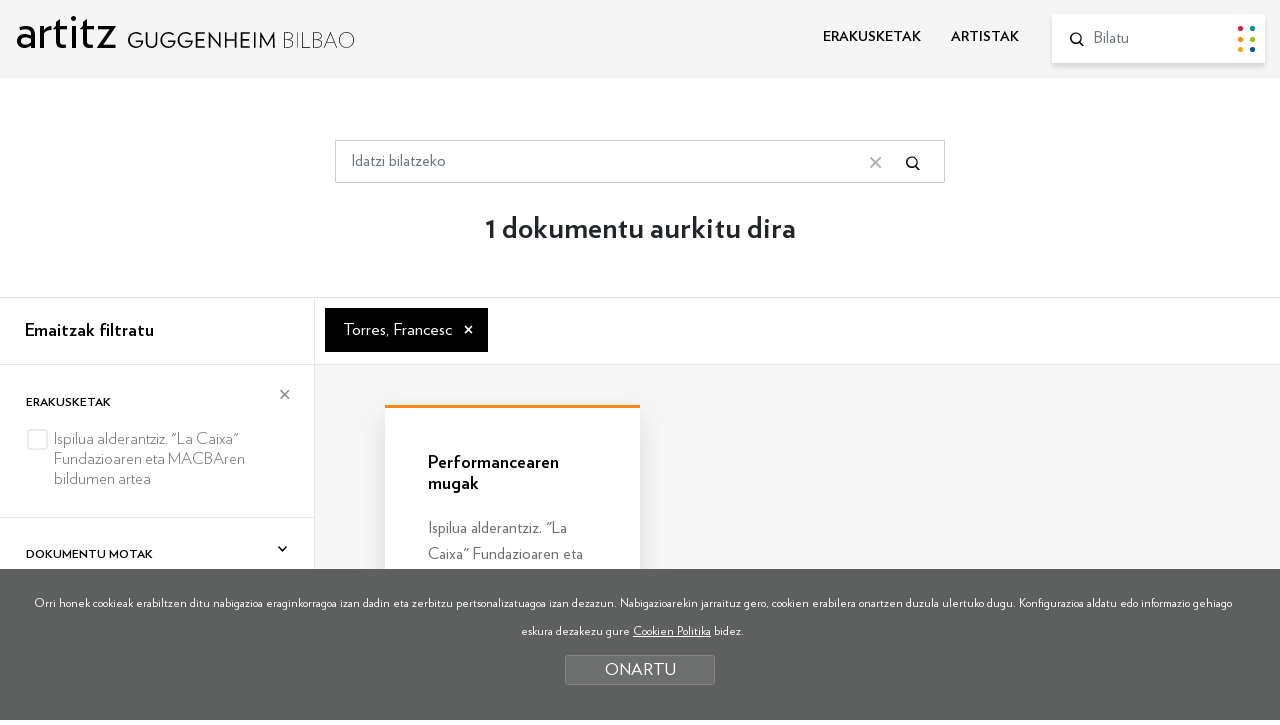

--- FILE ---
content_type: text/html; charset=UTF-8
request_url: https://www.guggenheim-bilbao-artitz.eus/bilatu/?b=1&fi=1&ar%5B%5D=690
body_size: 5833
content:
<!DOCTYPE html>
<html lang="eu">
<head>
<!-- Required meta tags -->
<meta charset="utf-8">
<title>Artitz Guggenheim Bilbao</title>
<meta name="viewport" content="width=device-width, initial-scale=1, shrink-to-fit=no">
<!-- SEO meta -->
<meta name="description" content="Artitz Guggenheim Bilbao">
<meta name="keywords" content="">
<!-- Facebook meta -->
<meta property="og:title" content="Artitz Guggenheim Bilbao">
<meta property="og:image" content="">
<meta property="og:url" content="http://www.guggenheim-bilbao-artitz.eus">
<meta property="og:site-name" content="Artitz Guggenheim Bilbao">
<meta property="og:description" content="Artitz Guggenheim Bilbao">
<!-- Twitter meta -->
<meta name="twitter:card" content="summary_large_image">
<meta name="twitter:site" content="@MuseoGuggenheim">
<meta name="twitter:creator" content="@MuseoGuggenheim">
<meta name="twitter:title" content="Artitz Guggenheim Bilbao">
<meta name="twitter:description" content="Artitz Guggenheim Bilbao">
<meta name="twitter:image:src" content="">
<!-- GOOGLE + Share -->
<meta itemprop="name" content="Artitz Guggenheim Bilbao">
<meta itemprop="description" content="Artitz Guggenheim Bilbao">
<meta itemprop="image" content="">
<link rel="icon" type="image/png" href="/img/favicon.png" sizes="32x32">
<link rel="icon" type="image/png" href="/img/favicon-180x180.png" sizes="180x180">

<script>
function loadCSS( href, before, media ){"use strict";var ss = window.document.createElement( "link" );var ref = before || window.document.getElementsByTagName( "script" )[ 0 ];var sheets = window.document.styleSheets;ss.rel = "stylesheet";ss.href = href;ss.media = "only x";ref.parentNode.insertBefore( ss, ref );function toggleMedia(){var defined;for( var i = 0; i < sheets.length; i++ ){if( sheets[ i ].href && sheets[ i ].href.indexOf( href ) > -1 ){defined = true;}}if( defined ){ss.media = media || "all";}else {setTimeout( toggleMedia );}}toggleMedia();return ss;}
loadCSS("/css/bootstrap.min.css");
loadCSS("/css/estiloak.css");
loadCSS("https://fonts.googleapis.com/css?family=Nunito:300,400,700,900");
loadCSS("/css/cookies.css");
loadCSS("/css/imprimatu.css", "", "print");
</script>
<noscript>
<link href="/css/bootstrap.min.css" rel="stylesheet">
<link href="/css/estiloak.css" rel="stylesheet">
<link href="https://fonts.googleapis.com/css?family=Nunito:300,400,700,900" rel="stylesheet">
<link href="/css/cookies.css" rel="stylesheet">
<link href="/css/imprimatu.css" rel="stylesheet" media="print">
</noscript>
<!-- Global site tag (gtag.js) - Google Analytics -->
<script async src="https://www.googletagmanager.com/gtag/js?id=UA-130207135-1"></script>
<script>
  window.dataLayer = window.dataLayer || [];
  function gtag(){dataLayer.push(arguments);}
  gtag('js', new Date());

  gtag('config', 'UA-130207135-1');
</script>
<!-- Google Tag Manager -->
<script>(function(w,d,s,l,i){w[l]=w[l]||[];w[l].push({'gtm.start':
new Date().getTime(),event:'gtm.js'});var f=d.getElementsByTagName(s)[0],
j=d.createElement(s),dl=l!='dataLayer'?'&l='+l:'';j.async=true;j.src=
'https://www.googletagmanager.com/gtm.js?id='+i+dl;f.parentNode.insertBefore(j,f);
})(window,document,'script','dataLayer','GTM-KGFZ5PX');</script>
<!-- End Google Tag Manager -->
</head>
<body itemscope itemtype="http://schema.org/WebPage">
<!-- INICIO Precarga -->
<style>
<style> #contenido-carga {
opacity: 1;
transition: opacity 1s
}
#contenido-carga.ezkutatu {
	opacity: 0;
	transition: none
}
#loading {
	position: fixed;
	z-index: 100000;
	margin-top: 0;
	top: 0;
	bottom: 0;
	right: 0;
	left: 0;
	background: #fff;
}
.loader {
	position: absolute;
	top: 50%;
	left: 50%;
	margin-left: -59px;
	margin-top: -65px;
	
}
.artitz {
	font-family: 'Verlag Book', sans-serif;
	font-size: 6.2rem !important;
	margin-bottom: 30px;
}
.loader .preloader {
	margin: auto
}
.precarga {
	-webkit-transition: all 0.5s ease-in-out;
	-moz-transition: all 0.5s ease-in-out;
	-o-transition: all 0.5s ease-in-out;
	-ms-transition: all 0.5s ease-in-out;
	opacity: 1;
	visibility: visible
}
.precarga.quitar {
	opacity: 0;
	visibility: hidden
}
.preloader {
	margin: 300px auto;
	width: 124px;
	height: 30px;
	text-align: center;
	font-size: 10px;
}
.preloader > div {
	height: 10px;
	width: 10px;
	border-radius: 50%;
	display: inline-block;
	-webkit-animation: stretchdelay 0.7s infinite ease-in-out;
	animation: stretchdelay 0.7s infinite ease-in-out;
	margin-left: 5px;
	margin-right: 5px;
}
.preloader > div:first-child {
	margin-left: 0;
}
.preloader > div:last-child {
	margin-right: 0;
}
.preloader .circ1 {
	background-color: #d21d43;
}
.preloader .circ2 {
	-webkit-animation-delay: -0.6s;
	animation-delay: -0.6s;
	background-color: #0189a2
}
.preloader .circ3 {
	-webkit-animation-delay: -0.5s;
	animation-delay: -0.5s;
	background-color: #ff870a
}
.preloader .circ4 {
	-webkit-animation-delay: -0.4s;
	animation-delay: -0.4s;
	background-color: #97c214
}
.preloader .circ5 {
	-webkit-animation-delay: -0.3s;
	animation-delay: -0.3s;
	background-color: #eaa51c
}
.preloader .circ6 {
	-webkit-animation-delay: -0.3s;
	animation-delay: -0.2s;
	background-color: #005596
}
@-webkit-keyframes stretchdelay {
 0%, 40%, 100% {
-webkit-transform: translateY(-10px)
}
 20% {
-webkit-transform: translateY(-20px)
}
}
@keyframes stretchdelay {
 0%, 40%, 100% {
transform: translateY(-10px);
-webkit-transform: translateY(-10px);
}
20% {
transform: translateY(-20px);
-webkit-transform: translateY(-20px);
}
}
</style>
<script>
var elements = '<div class="loader"><div class="artitz">artitz</div><div class="preloader"><div class="circ1"></div><div class="circ2"></div><div class="circ3"></div><div class="circ4"></div><div class="circ5"></div><div class="circ6"></div></div></div>';
var precarga = document.createElement('div');
var body = document.getElementsByTagName('body')[0];
precarga.id = 'loading';
precarga.className += "precarga";
body.className += " sinScroll";
body.appendChild(precarga);
precarga.innerHTML = elements;
	
window.onload = function presenta() {
document.getElementById("contenido-carga").classList.remove("ezkutatu");
precarga.className += " quitar";
document.getElementsByTagName('body')[0].classList.remove("sinScroll");
}

</script>
<noscript>
<style>
#loading {
	display: none
}
#contenido-carga.ezkutatu {
	opacity: 1;
	visibility: visible
}
</style>
</noscript>
<!-- FIN Precarga -->
<!-- Google Tag Manager (noscript) -->
<noscript><iframe src="https://www.googletagmanager.com/ns.html?id=GTM-KGFZ5PX"
height="0" width="0" style="display:none;visibility:hidden"></iframe></noscript>
<!-- End Google Tag Manager (noscript) -->

<div id="contenido-carga" class="ezkutatu">
<p class="sr-only"><a href="#contenido" accesskey="c">Edukira zuzenean joan</a></p>
 
<script defer src="/js/cookie.js"></script>

<script>
window.addEventListener('DOMContentLoaded', function() {
var resolucion = window.innerWidth;
var resolucionAnterior = Get_Cookie('web_resolucion')
//alert (resolucion + "--" + resolucionAnterior);
var today = new Date();
var expires = new Date(today.getTime() + (1000*60*60*24)); // 1 dia
if (resolucion != resolucionAnterior) {
//alert (resolucion + "--" + resolucionAnterior);
Set_Cookie("web_resolucion",resolucion,expires,"/","");
location.reload(true);
}
});
</script>

<div class="cabecera">
<div id="header" class="header">
<div class="container-fluid">
<div class="row">
<div class="col-12 col-md-5">
<p class="logo"><a href="/">artitz <img src="/img/logo.svg" alt="Guggenheim Bilbao"></a></p>
</div>
<div class="col-12 col-md-7">
<div class="menu">
<nav role="navigation" class="bilatzailea">
<ul class="nav nav-menu">
<li class="nav-item"> <a class="nav-link " href="/erakusketak/">ERAKUSKETAK</a> </li>
<li class="nav-item"> <a class="nav-link " href="/artistak/">ARTISTAK</a> </li>
</ul>
</nav>
<form id="bilatzailea" class="bilatzailea" role="form" method="get" action="/bilatu/index.php">
<input type="hidden" name="b" value="1">
<div class="form-group">
<lable for="hi" class="sr-only">Bilatu</lable>
<input id="buscador" name="hi" class="form-control" placeholder="Bilatu">
<button type="submit" class="btn btn-bilatu"><span class="sr-only">Bilatu</span></button>
</div>
 
</form>
 
</div>
 
</div>
</div>
</div>
</div>

</div>

<!-- INICIO Cuerpo -->
 
<div class="container-fluid">
<section>
<article>
<div class="row">
<div class="col-12 col-sm-10 offset-sm-1 col-md-8 offset-md-2 col-lg-6 offset-lg-3">

<form id="buscador" class="buscador" role="form" method="get" action="/bilatu/index.php">
<input type="hidden" name="b" value="1">

<div class="form-group">
<lable for="hi" class="sr-only">Bilatu</lable>
<input id="Tbuscado" name="hi" class="form-control" placeholder="Idatzi bilatzeko" value="">
<button type="button" class="btn btn-borrar"><span class="sr-only">Bilaketa garbitu</span></button>
<button type="submit" class="btn btn-buscador"><span class="sr-only">Bilatu</span></button>
</div>
</form>
</div>
</div>
</article>
</section>
</div>
<section>
<header>
<h1 class="bila">1 dokumentu aurkitu dira</h1>
</header>

<article>
<div class="flex-bilatzailea">
<div class="flex-thumb-alboa">

<h2><button class="btn btn-block btn-primary btn-filtratu dropdown-toggle" type="button" data-toggle="collapse" data-target="#filtratu" aria-expanded="false" aria-controls="filtratu">Emaitzak filtratu</button></h2>

<div class="collapse" id="filtratu">
<div class="card card-body">
<div id="accordion">



<form id="filtroak" class="form-horizontal" action="/bilatu/" method="get">
<input type="hidden" name="b" value="1">
<input type="hidden" name="fi" value="1">
<input type="hidden" name="hi" value="">
<input type="hidden" name="ex" value="">
<input type="hidden" name="ze" value="">



<div class="card">
<div class="card-header" id="headingOne">
<h3 class="mb-0"><button type="button" class="btn btn-link btn-block" data-toggle="collapse" data-target="#collapseOne" aria-expanded="true" aria-controls="collapseOne"> Erakusketak </button></h3>
</div>
<div id="collapseOne" class="collapse show" aria-labelledby="headingOne">
<div class="card-body">
<div class="checkbox">
<label>
<input name="er[]" value="90" type="checkbox" onChange="javascript:submit();" >
<span></span>
<span class="texto-label documento90">Ispilua alderantziz. &quot;La Caixa&quot; Fundazioaren eta MACBAren bildumen artea </span>
<span class="zenb"></span>
</label>
</div>

</div>
</div>
</div>




<div class="card">
<div class="card-header" id="headingTwo">
<h3 class="mb-0"><button type="button" class="btn btn-link btn-block collapsed" data-toggle="collapse" data-target="#collapseTwo" aria-expanded="false" aria-controls="collapseTwo"> Dokumentu motak </button></h3>
</div>
<div id="collapseTwo" class="collapse" aria-labelledby="headingTwo">
<div class="card-body">
<div class="checkbox">
<label>
<input name="dm[]" value="2" type="checkbox" onChange="javascript:submit();" >
<span></span>
<span class="texto-label documento2">Atala </span>
<span class="zenb"></span>
</label>
</div>

</div>
</div>
</div>




<div class="card">
<div class="card-header" id="headingThree">
<h3 class="mb-0"><button type="button" class="btn btn-link btn-block collapsed" data-toggle="collapse" data-target="#collapseThree" aria-expanded="false" aria-controls="collapseThree"> Artistak </button></h3>
</div>
<div id="collapseThree" class="collapse" aria-labelledby="headingThree">
<div class="card-body">
<div class="checkbox">
<label>
<input name="ar[]" value="686" type="checkbox" onChange="javascript:submit();" >
<span></span>
<span class="texto-label documento686">Acconci, Vito </span>
<span class="zenb"></span>
</label>
</div>
<div class="checkbox">
<label>
<input name="ar[]" value="687" type="checkbox" onChange="javascript:submit();" >
<span></span>
<span class="texto-label documento687">Almeida, Helena </span>
<span class="zenb"></span>
</label>
</div>
<div class="checkbox">
<label>
<input name="ar[]" value="688" type="checkbox" onChange="javascript:submit();" >
<span></span>
<span class="texto-label documento688">Miralles, Fina </span>
<span class="zenb"></span>
</label>
</div>
<div class="checkbox">
<label>
<input name="ar[]" value="46" type="checkbox" onChange="javascript:submit();" >
<span></span>
<span class="texto-label documento46">Nauman, Bruce </span>
<span class="zenb"></span>
</label>
</div>
<div class="checkbox">
<label>
<input name="ar[]" value="689" type="checkbox" onChange="javascript:submit();" >
<span></span>
<span class="texto-label documento689">Ribé, Àngels </span>
<span class="zenb"></span>
</label>
</div>
<div class="checkbox">
<label>
<input name="ar[]" value="668" type="checkbox" onChange="javascript:submit();" >
<span></span>
<span class="texto-label documento668">Rosler, Martha </span>
<span class="zenb"></span>
</label>
</div>
<div class="checkbox">
<label>
<input name="ar[]" value="690" type="checkbox" onChange="javascript:submit();"  checked="checked">
<span></span>
<span class="texto-label documento690">Torres, Francesc </span>
<span class="zenb"></span>
</label>
</div>

</div>
</div>
</div>




<div class="card">
<div class="card-header" id="headingFour">
<h3 class="mb-0"><button type="button" class="btn btn-link btn-block collapsed" data-toggle="collapse" data-target="#collapseFour" aria-expanded="false" aria-controls="collapseFour"> Artelan motak </button></h3>
</div>
<div id="collapseFour" class="collapse" aria-labelledby="headingFour">
<div class="card-body">
<div class="checkbox">
<label>
<input name="mo[]" value="4003" type="checkbox" onChange="javascript:submit();" >
<span></span>
<span class="texto-label documento4003">Argazkia </span>
<span class="zenb"></span>
</label>
</div>
<div class="checkbox">
<label>
<input name="mo[]" value="4007" type="checkbox" onChange="javascript:submit();" >
<span></span>
<span class="texto-label documento4007">Bideoa </span>
<span class="zenb"></span>
</label>
</div>
<div class="checkbox">
<label>
<input name="mo[]" value="4057" type="checkbox" onChange="javascript:submit();" >
<span></span>
<span class="texto-label documento4057">Happening-a </span>
<span class="zenb"></span>
</label>
</div>
<div class="checkbox">
<label>
<input name="mo[]" value="4049" type="checkbox" onChange="javascript:submit();" >
<span></span>
<span class="texto-label documento4049">Performance </span>
<span class="zenb"></span>
</label>
</div>

</div>
</div>
</div>










<div class="card">
<div class="card-header" id="headingSeven">
<h3 class="mb-0"><button type="button" class="btn btn-link btn-block collapsed" data-toggle="collapse" data-target="#collapseSeven" aria-expanded="false" aria-controls="collapseSeven"> Gaiak </button></h3>
</div>
<div id="collapseSeven" class="collapse" aria-labelledby="headingSeven">
<div class="card-body">
<div class="checkbox">
<label>
<input name="mu[]" value="2013" type="checkbox" onChange="javascript:submit();" >
<span></span>
<span class="texto-label documento2013">Arte Kontzeptuala </span>
<span class="zenb"></span>
</label>
</div>
<div class="checkbox">
<label>
<input name="ga[]" value="1030" type="checkbox" onChange="javascript:submit();" >
<span></span>
<span class="texto-label documento1030">Artearen historia </span>
<span class="zenb"></span>
</label>
</div>
<div class="checkbox">
<label>
<input name="ga[]" value="1058" type="checkbox" onChange="javascript:submit();" >
<span></span>
<span class="texto-label documento1058">Bauhaus Eskola </span>
<span class="zenb"></span>
</label>
</div>
<div class="checkbox">
<label>
<input name="mu[]" value="2041" type="checkbox" onChange="javascript:submit();" >
<span></span>
<span class="texto-label documento2041">Body Art </span>
<span class="zenb"></span>
</label>
</div>
<div class="checkbox">
<label>
<input name="mu[]" value="2049" type="checkbox" onChange="javascript:submit();" >
<span></span>
<span class="texto-label documento2049">Dadaismoa </span>
<span class="zenb"></span>
</label>
</div>
<div class="checkbox">
<label>
<input name="ga[]" value="1119" type="checkbox" onChange="javascript:submit();" >
<span></span>
<span class="texto-label documento1119">Feminismoa </span>
<span class="zenb"></span>
</label>
</div>
<div class="checkbox">
<label>
<input name="mu[]" value="2078" type="checkbox" onChange="javascript:submit();" >
<span></span>
<span class="texto-label documento2078">Futurismoa </span>
<span class="zenb"></span>
</label>
</div>
<div class="checkbox">
<label>
<input name="ga[]" value="1360" type="checkbox" onChange="javascript:submit();" >
<span></span>
<span class="texto-label documento1360">Giza gorputza </span>
<span class="zenb"></span>
</label>
</div>
<div class="checkbox">
<label>
<input name="mu[]" value="2092" type="checkbox" onChange="javascript:submit();" >
<span></span>
<span class="texto-label documento2092">Land Art </span>
<span class="zenb"></span>
</label>
</div>

</div>
</div>
</div>



</form>




</div>
</div>
</div>
</div>

<div class="flex-thumb-edukia">
<div class="seleccion">
<ul>
<li>Torres, Francesc <a href="/bilatu/?b=1&fi=1">&times;</a></li>

</ul>
</div>

<section>

<div class="contenido-thumbs">
<article>

<div class="card-deck card-deck-dokumentu">
<div class="card color2">
<div class="card-body">
<h2><p>Performancearen mugak</p></h2>
<p>Ispilua alderantziz. &quot;La Caixa&quot; Fundazioaren eta MACBAren bildumen artea, Atala, 2012</p>
</div>
<a href="/erakusketak/dokumentua/do-2772/"><span class="sr-only">Info gehiago</span></a>
<div class="efecto"></div>
</div>

</div>

</article>


 



<div class="clearfix"></div>
</div>

</section>
</div>
</div>
</article>
</section>
 
<!-- FIN Cuerpo -->

<footer role="contentinfo">
<div id="footer">
<div class="container-fluid">
<div class="row">
<div class="col-12 col-md-5">
<p class="logo"><a href="https://www.guggenheim-bilbao.eus/" target="_blank"><img src="/img/logo.svg" alt="Guggenheim Bilbao"></a></p>
<p class="copy">© FMGB Guggenheim Bilbao Museoa, 2023</p>
</div>

<div class="col-12 col-md-7">

<nav role="navigation">
<ul class="nav nav-share">
<li class="nav-item"><a href="http://twitter.com/MuseoGuggenheim" target="_blank"><img src="/img/icono-twitter.svg" width="18"><span class="sr-only">Twitter irikitzen du lehio berri batean</span></a></li>
<li class="nav-item"><a href="http://www.facebook.com/guggenheimbilbaomuseo" target="_blank"><img src="/img/icono-facebook.svg"><span class="sr-only">Facebook irikitzen du lehio berri batean</span></a></li>
<li class="nav-item"><a href="http://www.flickr.com/photos/34323586@N06/" target="_blank"><img src="/img/icono-flickr.svg"><span class="sr-only">Flickr irikitzen du lehio berri batean</span></a></li>
<li class="nav-item"><a href="http://www.youtube.com/user/guggenheimbilbao2009" target="_blank"><img src="/img/icono-youtube.svg"><span class="sr-only">Youtube irikitzen du lehio berri batean</span></a></li>
<li class="nav-item"><a href="https://instagram.com/museoguggenheim/" target="_blank"><img src="/img/icono-instagram.svg"><span class="sr-only">Instagram irikitzen du lehio berri batean</span></a></li>
</ul>
</nav>

<ul class="nav nav-tel">
<li class="nav-item"><a class="nav-link active" href="tel:944359000" itemprop="tel">+34 944 35 90 00</a></li>
<li class="nav-item"><a class="nav-link" href="https://www.guggenheim-bilbao.eus/eu/harremanetarako/">informacion<span>@</span>guggenheim-bilbao.eus</a></li>
</ul>

</div>
</div>

<div class="row">
<div class="col-12 col-md-4"><p class="prentsa"><a href="https://prensa.guggenheim-bilbao.eus/eu/">Prentsa eremua</a></p></div>
<div class="col-12 col-md-8">
<ul class="nav nav-legal justify-content-end">
<li class="nav-item"><a class="nav-link" href="https://www.guggenheim-bilbao.eus/eu/lege-oharra/" target="_blank">Lege oharra</a></li>
<li class="nav-item"><a class="nav-link" href="https://www.guggenheim-bilbao.eus/eu/pribatutasun-politika/" target="_blank">Pribatutasun politika</a></li>
<li class="nav-item"><a class="nav-link" href="https://www.guggenheim-bilbao.eus/eu/cookien-politika/" target="_blank">Cookien Politika</a></li>
<li class="nav-item"><a class="nav-link" href="https://www.guggenheim-bilbao.eus/eu/erabilerraztasuna/" target="_blank">Erabilerreztasuna</a></li>
</ul>
</div>
</div>
 
</div>
</div>
</footer>



<div class="identity-noticebar col-12 edge" id="layer_cookie">
<div class="identity-noticebar-content"><span class="notice">Orri honek cookieak erabiltzen ditu nabigazioa eraginkorragoa izan dadin eta zerbitzu pertsonalizatuagoa izan dezazun. Nabigazioarekin jarraituz gero, cookien erabilera onartzen duzula ulertuko dugu. Konfigurazioa aldatu edo informazio gehiago eskura dezakezu gure <a href="https://www.guggenheim-bilbao.eus/eu/cookien-politika/" target="_blank">Cookien Politika</a> bidez.</span><a title="itxi" id="cerrarnoticebar" target="_blank" onclick="CookieLayerVisto();">ONARTU</a></div>
</div>
<script>
function getCookie_Layer(e){var t=document.cookie;var n=t.indexOf(" "+e+"=");if(n==-1){n=t.indexOf(e+"=")}if(n==-1){t=null}else{n=t.indexOf("=",n)+1;var r=t.indexOf(";",n);if(r==-1){r=t.length}t=unescape(t.substring(n,r))}return t}function setCookie_Layer(e,t,n){var r=new Date;r.setDate(r.getDate()+n);var i=escape(t)+(n==null?"":"; expires="+r.toUTCString());document.cookie=e+"="+i +";path=/"}function CookieLayerVisualizado(e){setCookie_Layer("cookie_layer",e,365)}function CookieLayerVisto(){setCookie_Layer("cookie_layer",2,365);document.getElementById("layer_cookie").style.display="none"}var CookieLayer=getCookie_Layer("cookie_layer");if(CookieLayer!=null&&CookieLayer!=""&&CookieLayer!="0"&&CookieLayer!="1"){document.getElementById("layer_cookie").style.display="none"}else{if(CookieLayer==null)CookieLayer=0;document.getElementById("layer_cookie").style.display="block";window.onscroll=function(e){CookieLayerVisualizado(parseInt(CookieLayer)+2)}}
</script> 
 

</div>
<!-- Optional JavaScript --> 
<!-- jQuery first, then Popper.js, then Bootstrap JS --> 
<script src="https://code.jquery.com/jquery-3.2.1.slim.min.js" integrity="sha384-KJ3o2DKtIkvYIK3UENzmM7KCkRr/rE9/Qpg6aAZGJwFDMVNA/GpGFF93hXpG5KkN" crossorigin="anonymous"></script> 
<script src="https://cdnjs.cloudflare.com/ajax/libs/popper.js/1.12.9/umd/popper.min.js" integrity="sha384-ApNbgh9B+Y1QKtv3Rn7W3mgPxhU9K/ScQsAP7hUibX39j7fakFPskvXusvfa0b4Q" crossorigin="anonymous"></script> 
<script src="https://maxcdn.bootstrapcdn.com/bootstrap/4.0.0/js/bootstrap.min.js" integrity="sha384-JZR6Spejh4U02d8jOt6vLEHfe/JQGiRRSQQxSfFWpi1MquVdAyjUar5+76PVCmYl" crossorigin="anonymous"></script> 
<script defer src="/js/headroom.min.js"></script> 
<script defer src="/js/guggenheim.js"></script>
	
	<script defer src="/js/jquery-scrolltofixed-min.js"></script>
<script>
document.addEventListener("DOMContentLoaded", function(event) {
	if($(window).width() < 751 ){
	   $('.flex-thumb-alboa').scrollToFixed();
}
});
</script>
	
</body>
</html>

--- FILE ---
content_type: text/html; charset=UTF-8
request_url: https://www.guggenheim-bilbao-artitz.eus/bilatu/?b=1&fi=1&ar%5B%5D=690
body_size: 5832
content:
<!DOCTYPE html>
<html lang="eu">
<head>
<!-- Required meta tags -->
<meta charset="utf-8">
<title>Artitz Guggenheim Bilbao</title>
<meta name="viewport" content="width=device-width, initial-scale=1, shrink-to-fit=no">
<!-- SEO meta -->
<meta name="description" content="Artitz Guggenheim Bilbao">
<meta name="keywords" content="">
<!-- Facebook meta -->
<meta property="og:title" content="Artitz Guggenheim Bilbao">
<meta property="og:image" content="">
<meta property="og:url" content="http://www.guggenheim-bilbao-artitz.eus">
<meta property="og:site-name" content="Artitz Guggenheim Bilbao">
<meta property="og:description" content="Artitz Guggenheim Bilbao">
<!-- Twitter meta -->
<meta name="twitter:card" content="summary_large_image">
<meta name="twitter:site" content="@MuseoGuggenheim">
<meta name="twitter:creator" content="@MuseoGuggenheim">
<meta name="twitter:title" content="Artitz Guggenheim Bilbao">
<meta name="twitter:description" content="Artitz Guggenheim Bilbao">
<meta name="twitter:image:src" content="">
<!-- GOOGLE + Share -->
<meta itemprop="name" content="Artitz Guggenheim Bilbao">
<meta itemprop="description" content="Artitz Guggenheim Bilbao">
<meta itemprop="image" content="">
<link rel="icon" type="image/png" href="/img/favicon.png" sizes="32x32">
<link rel="icon" type="image/png" href="/img/favicon-180x180.png" sizes="180x180">

<script>
function loadCSS( href, before, media ){"use strict";var ss = window.document.createElement( "link" );var ref = before || window.document.getElementsByTagName( "script" )[ 0 ];var sheets = window.document.styleSheets;ss.rel = "stylesheet";ss.href = href;ss.media = "only x";ref.parentNode.insertBefore( ss, ref );function toggleMedia(){var defined;for( var i = 0; i < sheets.length; i++ ){if( sheets[ i ].href && sheets[ i ].href.indexOf( href ) > -1 ){defined = true;}}if( defined ){ss.media = media || "all";}else {setTimeout( toggleMedia );}}toggleMedia();return ss;}
loadCSS("/css/bootstrap.min.css");
loadCSS("/css/estiloak.css");
loadCSS("https://fonts.googleapis.com/css?family=Nunito:300,400,700,900");
loadCSS("/css/cookies.css");
loadCSS("/css/imprimatu.css", "", "print");
</script>
<noscript>
<link href="/css/bootstrap.min.css" rel="stylesheet">
<link href="/css/estiloak.css" rel="stylesheet">
<link href="https://fonts.googleapis.com/css?family=Nunito:300,400,700,900" rel="stylesheet">
<link href="/css/cookies.css" rel="stylesheet">
<link href="/css/imprimatu.css" rel="stylesheet" media="print">
</noscript>
<!-- Global site tag (gtag.js) - Google Analytics -->
<script async src="https://www.googletagmanager.com/gtag/js?id=UA-130207135-1"></script>
<script>
  window.dataLayer = window.dataLayer || [];
  function gtag(){dataLayer.push(arguments);}
  gtag('js', new Date());

  gtag('config', 'UA-130207135-1');
</script>
<!-- Google Tag Manager -->
<script>(function(w,d,s,l,i){w[l]=w[l]||[];w[l].push({'gtm.start':
new Date().getTime(),event:'gtm.js'});var f=d.getElementsByTagName(s)[0],
j=d.createElement(s),dl=l!='dataLayer'?'&l='+l:'';j.async=true;j.src=
'https://www.googletagmanager.com/gtm.js?id='+i+dl;f.parentNode.insertBefore(j,f);
})(window,document,'script','dataLayer','GTM-KGFZ5PX');</script>
<!-- End Google Tag Manager -->
</head>
<body itemscope itemtype="http://schema.org/WebPage">
<!-- INICIO Precarga -->
<style>
<style> #contenido-carga {
opacity: 1;
transition: opacity 1s
}
#contenido-carga.ezkutatu {
	opacity: 0;
	transition: none
}
#loading {
	position: fixed;
	z-index: 100000;
	margin-top: 0;
	top: 0;
	bottom: 0;
	right: 0;
	left: 0;
	background: #fff;
}
.loader {
	position: absolute;
	top: 50%;
	left: 50%;
	margin-left: -59px;
	margin-top: -65px;
	
}
.artitz {
	font-family: 'Verlag Book', sans-serif;
	font-size: 6.2rem !important;
	margin-bottom: 30px;
}
.loader .preloader {
	margin: auto
}
.precarga {
	-webkit-transition: all 0.5s ease-in-out;
	-moz-transition: all 0.5s ease-in-out;
	-o-transition: all 0.5s ease-in-out;
	-ms-transition: all 0.5s ease-in-out;
	opacity: 1;
	visibility: visible
}
.precarga.quitar {
	opacity: 0;
	visibility: hidden
}
.preloader {
	margin: 300px auto;
	width: 124px;
	height: 30px;
	text-align: center;
	font-size: 10px;
}
.preloader > div {
	height: 10px;
	width: 10px;
	border-radius: 50%;
	display: inline-block;
	-webkit-animation: stretchdelay 0.7s infinite ease-in-out;
	animation: stretchdelay 0.7s infinite ease-in-out;
	margin-left: 5px;
	margin-right: 5px;
}
.preloader > div:first-child {
	margin-left: 0;
}
.preloader > div:last-child {
	margin-right: 0;
}
.preloader .circ1 {
	background-color: #d21d43;
}
.preloader .circ2 {
	-webkit-animation-delay: -0.6s;
	animation-delay: -0.6s;
	background-color: #0189a2
}
.preloader .circ3 {
	-webkit-animation-delay: -0.5s;
	animation-delay: -0.5s;
	background-color: #ff870a
}
.preloader .circ4 {
	-webkit-animation-delay: -0.4s;
	animation-delay: -0.4s;
	background-color: #97c214
}
.preloader .circ5 {
	-webkit-animation-delay: -0.3s;
	animation-delay: -0.3s;
	background-color: #eaa51c
}
.preloader .circ6 {
	-webkit-animation-delay: -0.3s;
	animation-delay: -0.2s;
	background-color: #005596
}
@-webkit-keyframes stretchdelay {
 0%, 40%, 100% {
-webkit-transform: translateY(-10px)
}
 20% {
-webkit-transform: translateY(-20px)
}
}
@keyframes stretchdelay {
 0%, 40%, 100% {
transform: translateY(-10px);
-webkit-transform: translateY(-10px);
}
20% {
transform: translateY(-20px);
-webkit-transform: translateY(-20px);
}
}
</style>
<script>
var elements = '<div class="loader"><div class="artitz">artitz</div><div class="preloader"><div class="circ1"></div><div class="circ2"></div><div class="circ3"></div><div class="circ4"></div><div class="circ5"></div><div class="circ6"></div></div></div>';
var precarga = document.createElement('div');
var body = document.getElementsByTagName('body')[0];
precarga.id = 'loading';
precarga.className += "precarga";
body.className += " sinScroll";
body.appendChild(precarga);
precarga.innerHTML = elements;
	
window.onload = function presenta() {
document.getElementById("contenido-carga").classList.remove("ezkutatu");
precarga.className += " quitar";
document.getElementsByTagName('body')[0].classList.remove("sinScroll");
}

</script>
<noscript>
<style>
#loading {
	display: none
}
#contenido-carga.ezkutatu {
	opacity: 1;
	visibility: visible
}
</style>
</noscript>
<!-- FIN Precarga -->
<!-- Google Tag Manager (noscript) -->
<noscript><iframe src="https://www.googletagmanager.com/ns.html?id=GTM-KGFZ5PX"
height="0" width="0" style="display:none;visibility:hidden"></iframe></noscript>
<!-- End Google Tag Manager (noscript) -->

<div id="contenido-carga" class="ezkutatu">
<p class="sr-only"><a href="#contenido" accesskey="c">Edukira zuzenean joan</a></p>
 
<script defer src="/js/cookie.js"></script>

<script>
window.addEventListener('DOMContentLoaded', function() {
var resolucion = window.innerWidth;
var resolucionAnterior = Get_Cookie('web_resolucion')
//alert (resolucion + "--" + resolucionAnterior);
var today = new Date();
var expires = new Date(today.getTime() + (1000*60*60*24)); // 1 dia
if (resolucion != resolucionAnterior) {
//alert (resolucion + "--" + resolucionAnterior);
Set_Cookie("web_resolucion",resolucion,expires,"/","");
location.reload(true);
}
});
</script>

<div class="cabecera">
<div id="header" class="header">
<div class="container-fluid">
<div class="row">
<div class="col-12 col-md-5">
<p class="logo"><a href="/">artitz <img src="/img/logo.svg" alt="Guggenheim Bilbao"></a></p>
</div>
<div class="col-12 col-md-7">
<div class="menu">
<nav role="navigation" class="bilatzailea">
<ul class="nav nav-menu">
<li class="nav-item"> <a class="nav-link " href="/erakusketak/">ERAKUSKETAK</a> </li>
<li class="nav-item"> <a class="nav-link " href="/artistak/">ARTISTAK</a> </li>
</ul>
</nav>
<form id="bilatzailea" class="bilatzailea" role="form" method="get" action="/bilatu/index.php">
<input type="hidden" name="b" value="1">
<div class="form-group">
<lable for="hi" class="sr-only">Bilatu</lable>
<input id="buscador" name="hi" class="form-control" placeholder="Bilatu">
<button type="submit" class="btn btn-bilatu"><span class="sr-only">Bilatu</span></button>
</div>
 
</form>
 
</div>
 
</div>
</div>
</div>
</div>

</div>

<!-- INICIO Cuerpo -->
 
<div class="container-fluid">
<section>
<article>
<div class="row">
<div class="col-12 col-sm-10 offset-sm-1 col-md-8 offset-md-2 col-lg-6 offset-lg-3">

<form id="buscador" class="buscador" role="form" method="get" action="/bilatu/index.php">
<input type="hidden" name="b" value="1">

<div class="form-group">
<lable for="hi" class="sr-only">Bilatu</lable>
<input id="Tbuscado" name="hi" class="form-control" placeholder="Idatzi bilatzeko" value="">
<button type="button" class="btn btn-borrar"><span class="sr-only">Bilaketa garbitu</span></button>
<button type="submit" class="btn btn-buscador"><span class="sr-only">Bilatu</span></button>
</div>
</form>
</div>
</div>
</article>
</section>
</div>
<section>
<header>
<h1 class="bila">1 dokumentu aurkitu dira</h1>
</header>

<article>
<div class="flex-bilatzailea">
<div class="flex-thumb-alboa">

<h2><button class="btn btn-block btn-primary btn-filtratu dropdown-toggle" type="button" data-toggle="collapse" data-target="#filtratu" aria-expanded="false" aria-controls="filtratu">Emaitzak filtratu</button></h2>

<div class="collapse" id="filtratu">
<div class="card card-body">
<div id="accordion">



<form id="filtroak" class="form-horizontal" action="/bilatu/" method="get">
<input type="hidden" name="b" value="1">
<input type="hidden" name="fi" value="1">
<input type="hidden" name="hi" value="">
<input type="hidden" name="ex" value="">
<input type="hidden" name="ze" value="">



<div class="card">
<div class="card-header" id="headingOne">
<h3 class="mb-0"><button type="button" class="btn btn-link btn-block" data-toggle="collapse" data-target="#collapseOne" aria-expanded="true" aria-controls="collapseOne"> Erakusketak </button></h3>
</div>
<div id="collapseOne" class="collapse show" aria-labelledby="headingOne">
<div class="card-body">
<div class="checkbox">
<label>
<input name="er[]" value="90" type="checkbox" onChange="javascript:submit();" >
<span></span>
<span class="texto-label documento90">Ispilua alderantziz. &quot;La Caixa&quot; Fundazioaren eta MACBAren bildumen artea </span>
<span class="zenb"></span>
</label>
</div>

</div>
</div>
</div>




<div class="card">
<div class="card-header" id="headingTwo">
<h3 class="mb-0"><button type="button" class="btn btn-link btn-block collapsed" data-toggle="collapse" data-target="#collapseTwo" aria-expanded="false" aria-controls="collapseTwo"> Dokumentu motak </button></h3>
</div>
<div id="collapseTwo" class="collapse" aria-labelledby="headingTwo">
<div class="card-body">
<div class="checkbox">
<label>
<input name="dm[]" value="2" type="checkbox" onChange="javascript:submit();" >
<span></span>
<span class="texto-label documento2">Atala </span>
<span class="zenb"></span>
</label>
</div>

</div>
</div>
</div>




<div class="card">
<div class="card-header" id="headingThree">
<h3 class="mb-0"><button type="button" class="btn btn-link btn-block collapsed" data-toggle="collapse" data-target="#collapseThree" aria-expanded="false" aria-controls="collapseThree"> Artistak </button></h3>
</div>
<div id="collapseThree" class="collapse" aria-labelledby="headingThree">
<div class="card-body">
<div class="checkbox">
<label>
<input name="ar[]" value="686" type="checkbox" onChange="javascript:submit();" >
<span></span>
<span class="texto-label documento686">Acconci, Vito </span>
<span class="zenb"></span>
</label>
</div>
<div class="checkbox">
<label>
<input name="ar[]" value="687" type="checkbox" onChange="javascript:submit();" >
<span></span>
<span class="texto-label documento687">Almeida, Helena </span>
<span class="zenb"></span>
</label>
</div>
<div class="checkbox">
<label>
<input name="ar[]" value="688" type="checkbox" onChange="javascript:submit();" >
<span></span>
<span class="texto-label documento688">Miralles, Fina </span>
<span class="zenb"></span>
</label>
</div>
<div class="checkbox">
<label>
<input name="ar[]" value="46" type="checkbox" onChange="javascript:submit();" >
<span></span>
<span class="texto-label documento46">Nauman, Bruce </span>
<span class="zenb"></span>
</label>
</div>
<div class="checkbox">
<label>
<input name="ar[]" value="689" type="checkbox" onChange="javascript:submit();" >
<span></span>
<span class="texto-label documento689">Ribé, Àngels </span>
<span class="zenb"></span>
</label>
</div>
<div class="checkbox">
<label>
<input name="ar[]" value="668" type="checkbox" onChange="javascript:submit();" >
<span></span>
<span class="texto-label documento668">Rosler, Martha </span>
<span class="zenb"></span>
</label>
</div>
<div class="checkbox">
<label>
<input name="ar[]" value="690" type="checkbox" onChange="javascript:submit();"  checked="checked">
<span></span>
<span class="texto-label documento690">Torres, Francesc </span>
<span class="zenb"></span>
</label>
</div>

</div>
</div>
</div>




<div class="card">
<div class="card-header" id="headingFour">
<h3 class="mb-0"><button type="button" class="btn btn-link btn-block collapsed" data-toggle="collapse" data-target="#collapseFour" aria-expanded="false" aria-controls="collapseFour"> Artelan motak </button></h3>
</div>
<div id="collapseFour" class="collapse" aria-labelledby="headingFour">
<div class="card-body">
<div class="checkbox">
<label>
<input name="mo[]" value="4003" type="checkbox" onChange="javascript:submit();" >
<span></span>
<span class="texto-label documento4003">Argazkia </span>
<span class="zenb"></span>
</label>
</div>
<div class="checkbox">
<label>
<input name="mo[]" value="4007" type="checkbox" onChange="javascript:submit();" >
<span></span>
<span class="texto-label documento4007">Bideoa </span>
<span class="zenb"></span>
</label>
</div>
<div class="checkbox">
<label>
<input name="mo[]" value="4057" type="checkbox" onChange="javascript:submit();" >
<span></span>
<span class="texto-label documento4057">Happening-a </span>
<span class="zenb"></span>
</label>
</div>
<div class="checkbox">
<label>
<input name="mo[]" value="4049" type="checkbox" onChange="javascript:submit();" >
<span></span>
<span class="texto-label documento4049">Performance </span>
<span class="zenb"></span>
</label>
</div>

</div>
</div>
</div>










<div class="card">
<div class="card-header" id="headingSeven">
<h3 class="mb-0"><button type="button" class="btn btn-link btn-block collapsed" data-toggle="collapse" data-target="#collapseSeven" aria-expanded="false" aria-controls="collapseSeven"> Gaiak </button></h3>
</div>
<div id="collapseSeven" class="collapse" aria-labelledby="headingSeven">
<div class="card-body">
<div class="checkbox">
<label>
<input name="mu[]" value="2013" type="checkbox" onChange="javascript:submit();" >
<span></span>
<span class="texto-label documento2013">Arte Kontzeptuala </span>
<span class="zenb"></span>
</label>
</div>
<div class="checkbox">
<label>
<input name="ga[]" value="1030" type="checkbox" onChange="javascript:submit();" >
<span></span>
<span class="texto-label documento1030">Artearen historia </span>
<span class="zenb"></span>
</label>
</div>
<div class="checkbox">
<label>
<input name="ga[]" value="1058" type="checkbox" onChange="javascript:submit();" >
<span></span>
<span class="texto-label documento1058">Bauhaus Eskola </span>
<span class="zenb"></span>
</label>
</div>
<div class="checkbox">
<label>
<input name="mu[]" value="2041" type="checkbox" onChange="javascript:submit();" >
<span></span>
<span class="texto-label documento2041">Body Art </span>
<span class="zenb"></span>
</label>
</div>
<div class="checkbox">
<label>
<input name="mu[]" value="2049" type="checkbox" onChange="javascript:submit();" >
<span></span>
<span class="texto-label documento2049">Dadaismoa </span>
<span class="zenb"></span>
</label>
</div>
<div class="checkbox">
<label>
<input name="ga[]" value="1119" type="checkbox" onChange="javascript:submit();" >
<span></span>
<span class="texto-label documento1119">Feminismoa </span>
<span class="zenb"></span>
</label>
</div>
<div class="checkbox">
<label>
<input name="mu[]" value="2078" type="checkbox" onChange="javascript:submit();" >
<span></span>
<span class="texto-label documento2078">Futurismoa </span>
<span class="zenb"></span>
</label>
</div>
<div class="checkbox">
<label>
<input name="ga[]" value="1360" type="checkbox" onChange="javascript:submit();" >
<span></span>
<span class="texto-label documento1360">Giza gorputza </span>
<span class="zenb"></span>
</label>
</div>
<div class="checkbox">
<label>
<input name="mu[]" value="2092" type="checkbox" onChange="javascript:submit();" >
<span></span>
<span class="texto-label documento2092">Land Art </span>
<span class="zenb"></span>
</label>
</div>

</div>
</div>
</div>



</form>




</div>
</div>
</div>
</div>

<div class="flex-thumb-edukia">
<div class="seleccion">
<ul>
<li>Torres, Francesc <a href="/bilatu/?b=1&fi=1">&times;</a></li>

</ul>
</div>

<section>

<div class="contenido-thumbs">
<article>

<div class="card-deck card-deck-dokumentu">
<div class="card color2">
<div class="card-body">
<h2><p>Performancearen mugak</p></h2>
<p>Ispilua alderantziz. &quot;La Caixa&quot; Fundazioaren eta MACBAren bildumen artea, Atala, 2012</p>
</div>
<a href="/erakusketak/dokumentua/do-2772/"><span class="sr-only">Info gehiago</span></a>
<div class="efecto"></div>
</div>

</div>

</article>


 



<div class="clearfix"></div>
</div>

</section>
</div>
</div>
</article>
</section>
 
<!-- FIN Cuerpo -->

<footer role="contentinfo">
<div id="footer">
<div class="container-fluid">
<div class="row">
<div class="col-12 col-md-5">
<p class="logo"><a href="https://www.guggenheim-bilbao.eus/" target="_blank"><img src="/img/logo.svg" alt="Guggenheim Bilbao"></a></p>
<p class="copy">© FMGB Guggenheim Bilbao Museoa, 2023</p>
</div>

<div class="col-12 col-md-7">

<nav role="navigation">
<ul class="nav nav-share">
<li class="nav-item"><a href="http://twitter.com/MuseoGuggenheim" target="_blank"><img src="/img/icono-twitter.svg" width="18"><span class="sr-only">Twitter irikitzen du lehio berri batean</span></a></li>
<li class="nav-item"><a href="http://www.facebook.com/guggenheimbilbaomuseo" target="_blank"><img src="/img/icono-facebook.svg"><span class="sr-only">Facebook irikitzen du lehio berri batean</span></a></li>
<li class="nav-item"><a href="http://www.flickr.com/photos/34323586@N06/" target="_blank"><img src="/img/icono-flickr.svg"><span class="sr-only">Flickr irikitzen du lehio berri batean</span></a></li>
<li class="nav-item"><a href="http://www.youtube.com/user/guggenheimbilbao2009" target="_blank"><img src="/img/icono-youtube.svg"><span class="sr-only">Youtube irikitzen du lehio berri batean</span></a></li>
<li class="nav-item"><a href="https://instagram.com/museoguggenheim/" target="_blank"><img src="/img/icono-instagram.svg"><span class="sr-only">Instagram irikitzen du lehio berri batean</span></a></li>
</ul>
</nav>

<ul class="nav nav-tel">
<li class="nav-item"><a class="nav-link active" href="tel:944359000" itemprop="tel">+34 944 35 90 00</a></li>
<li class="nav-item"><a class="nav-link" href="https://www.guggenheim-bilbao.eus/eu/harremanetarako/">informacion<span>@</span>guggenheim-bilbao.eus</a></li>
</ul>

</div>
</div>

<div class="row">
<div class="col-12 col-md-4"><p class="prentsa"><a href="https://prensa.guggenheim-bilbao.eus/eu/">Prentsa eremua</a></p></div>
<div class="col-12 col-md-8">
<ul class="nav nav-legal justify-content-end">
<li class="nav-item"><a class="nav-link" href="https://www.guggenheim-bilbao.eus/eu/lege-oharra/" target="_blank">Lege oharra</a></li>
<li class="nav-item"><a class="nav-link" href="https://www.guggenheim-bilbao.eus/eu/pribatutasun-politika/" target="_blank">Pribatutasun politika</a></li>
<li class="nav-item"><a class="nav-link" href="https://www.guggenheim-bilbao.eus/eu/cookien-politika/" target="_blank">Cookien Politika</a></li>
<li class="nav-item"><a class="nav-link" href="https://www.guggenheim-bilbao.eus/eu/erabilerraztasuna/" target="_blank">Erabilerreztasuna</a></li>
</ul>
</div>
</div>
 
</div>
</div>
</footer>



<div class="identity-noticebar col-12 edge" id="layer_cookie">
<div class="identity-noticebar-content"><span class="notice">Orri honek cookieak erabiltzen ditu nabigazioa eraginkorragoa izan dadin eta zerbitzu pertsonalizatuagoa izan dezazun. Nabigazioarekin jarraituz gero, cookien erabilera onartzen duzula ulertuko dugu. Konfigurazioa aldatu edo informazio gehiago eskura dezakezu gure <a href="https://www.guggenheim-bilbao.eus/eu/cookien-politika/" target="_blank">Cookien Politika</a> bidez.</span><a title="itxi" id="cerrarnoticebar" target="_blank" onclick="CookieLayerVisto();">ONARTU</a></div>
</div>
<script>
function getCookie_Layer(e){var t=document.cookie;var n=t.indexOf(" "+e+"=");if(n==-1){n=t.indexOf(e+"=")}if(n==-1){t=null}else{n=t.indexOf("=",n)+1;var r=t.indexOf(";",n);if(r==-1){r=t.length}t=unescape(t.substring(n,r))}return t}function setCookie_Layer(e,t,n){var r=new Date;r.setDate(r.getDate()+n);var i=escape(t)+(n==null?"":"; expires="+r.toUTCString());document.cookie=e+"="+i +";path=/"}function CookieLayerVisualizado(e){setCookie_Layer("cookie_layer",e,365)}function CookieLayerVisto(){setCookie_Layer("cookie_layer",2,365);document.getElementById("layer_cookie").style.display="none"}var CookieLayer=getCookie_Layer("cookie_layer");if(CookieLayer!=null&&CookieLayer!=""&&CookieLayer!="0"&&CookieLayer!="1"){document.getElementById("layer_cookie").style.display="none"}else{if(CookieLayer==null)CookieLayer=0;document.getElementById("layer_cookie").style.display="block";window.onscroll=function(e){CookieLayerVisualizado(parseInt(CookieLayer)+2)}}
</script> 
 

</div>
<!-- Optional JavaScript --> 
<!-- jQuery first, then Popper.js, then Bootstrap JS --> 
<script src="https://code.jquery.com/jquery-3.2.1.slim.min.js" integrity="sha384-KJ3o2DKtIkvYIK3UENzmM7KCkRr/rE9/Qpg6aAZGJwFDMVNA/GpGFF93hXpG5KkN" crossorigin="anonymous"></script> 
<script src="https://cdnjs.cloudflare.com/ajax/libs/popper.js/1.12.9/umd/popper.min.js" integrity="sha384-ApNbgh9B+Y1QKtv3Rn7W3mgPxhU9K/ScQsAP7hUibX39j7fakFPskvXusvfa0b4Q" crossorigin="anonymous"></script> 
<script src="https://maxcdn.bootstrapcdn.com/bootstrap/4.0.0/js/bootstrap.min.js" integrity="sha384-JZR6Spejh4U02d8jOt6vLEHfe/JQGiRRSQQxSfFWpi1MquVdAyjUar5+76PVCmYl" crossorigin="anonymous"></script> 
<script defer src="/js/headroom.min.js"></script> 
<script defer src="/js/guggenheim.js"></script>
	
	<script defer src="/js/jquery-scrolltofixed-min.js"></script>
<script>
document.addEventListener("DOMContentLoaded", function(event) {
	if($(window).width() < 751 ){
	   $('.flex-thumb-alboa').scrollToFixed();
}
});
</script>
	
</body>
</html>

--- FILE ---
content_type: text/css
request_url: https://www.guggenheim-bilbao-artitz.eus/css/cookies.css
body_size: 228
content:
.identity-noticebar{padding-top:15px;background:#5e5f5f;min-height:30px;width:100%;margin:auto;display:block;position:fixed;bottom:0;left:0;z-index:10000!important}.identity-noticebar-content{padding:5px 10px}.identity-noticebar-content span{font-size:12px;color:#fff;display:block;text-align:center;margin-right:15px}.identity-noticebar-content span a{color:#fff;text-decoration:underline}#cerrarnoticebar{border:1px solid #828382;-moz-border-radius:3px;-webkit-border-radius:3px;border-radius:3px;-moz-background-clip:padding;-webkit-background-clip:padding-box;background-clip:padding-box;background-color:#6d6e6e;display:block;width:150px;color:#fff;text-align:center;margin:10px auto 30px;text-decoration:none;cursor:pointer}

--- FILE ---
content_type: image/svg+xml
request_url: https://www.guggenheim-bilbao-artitz.eus/img/icono-facebook.svg
body_size: 267
content:
<svg xmlns="http://www.w3.org/2000/svg" width="10" height="18" viewBox="0 0 10 18">
  <defs>
    <style>
      .cls-1 {
        fill-rule: evenodd;
      }
    </style>
  </defs>
  <path id="facebook" class="cls-1" d="M1036.62,768l-2.4,0a4.152,4.152,0,0,0-4.43,4.43v2.043h-2.41a0.373,0.373,0,0,0-.38.367V777.8a0.373,0.373,0,0,0,.38.367h2.41v7.468a0.374,0.374,0,0,0,.38.367h3.14a0.374,0.374,0,0,0,.38-0.367v-7.468h2.82a0.373,0.373,0,0,0,.38-0.367v-2.959a0.367,0.367,0,0,0-.11-0.26,0.392,0.392,0,0,0-.27-0.107h-2.82v-1.732c0-.832.2-1.254,1.32-1.254h1.61a0.373,0.373,0,0,0,.38-0.367v-2.748A0.375,0.375,0,0,0,1036.62,768Z" transform="translate(-1027 -768)"/>
</svg>


--- FILE ---
content_type: image/svg+xml
request_url: https://www.guggenheim-bilbao-artitz.eus/img/icono-twitter.svg
body_size: 238
content:
<?xml version="1.0" encoding="UTF-8"?><svg id="svg5" xmlns="http://www.w3.org/2000/svg" viewBox="0 0 1056.48 962.69"><defs><style>.cls-1{stroke:#000;stroke-miterlimit:10;stroke-width:26px;}</style></defs><g id="layer1"><path id="path1009" class="cls-1" d="m32.19,13l386.39,516.64L29.75,949.69h87.51l340.42-367.76,275.05,367.76h297.8l-408.13-545.7L984.32,13h-87.51l-313.51,338.7L329.99,13H32.19Zm128.69,64.46h136.81l604.13,807.76h-136.81L160.88,77.46Z"/></g></svg>